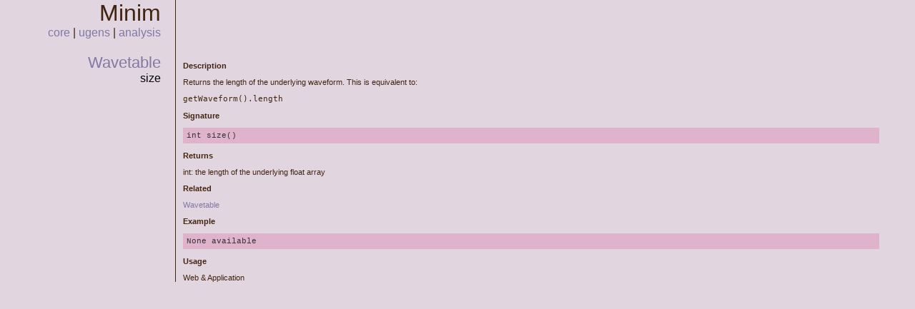

--- FILE ---
content_type: text/html
request_url: https://code.compartmental.net/minim/wavetable_method_size.html
body_size: 675
content:
<!DOCTYPE HTML PUBLIC "-//W3C//DTD HTML 4.01 Transitional//EN"
"http://www.w3.org/TR/html4/loose.dtd">
<html>
<head>
<title>Minim : : Wavetable : : size</title>
<meta http-equiv="Content-Type" content="text/html; charset=iso-8859-1">
<link href="stylesheet.css" rel="stylesheet" type="text/css">
</head>
<body> 
<center>
<table class="mainTable">

  <tr>
    <td class="header">
    	<span class="indexheader">Minim</span><br/>
    	<span class="indexnavigation">
    		<a href="index.html">core</a> | 
    		<a href="index_ugens.html">ugens</a> | 
    		<a href="index_analysis.html">analysis</a>
    	</span>
    </td>
    <td class="border-left">&nbsp;</td>
  </tr>
  
  <tr>
    <td class="classNavigation">
    	<p class="mainTextName"><A href="wavetable_class_wavetable.html">Wavetable</A></p>
    	<p class="methodName">size</p>
    </td>
    <td class="mainText border-left">
    	<p class="memberSectionHeader">Description</p>
    	Returns the length of the underlying waveform. This is equivalent to:
 <p>
 <code>getWaveform().length</code>
    	
    	<p class="memberSectionHeader">Signature</p>
    	<pre>int size()
</pre>
    	
    	
    	
   <p class="memberSectionHeader">Returns</p> 
   <p>int: the length of the underlying float array</p>
   
    	
    	<p class="memberSectionHeader">Related</p>
    	<A href="wavetable_class_wavetable.html">Wavetable</A><BR>

    	
    	<p class="memberSectionHeader">Example</p>
    	<pre>None available</pre>
    	
    	<p class="memberSectionHeader">Usage</p>
    	Web & Application
    </td>
  </tr>
</table>
</center>
</body>
</html>


--- FILE ---
content_type: text/css
request_url: https://code.compartmental.net/minim/stylesheet.css
body_size: 791
content:
/** http://colorpalettes.net/color-palette-1839/ **/

body {
	margin-left: 0px;
	margin-top: 0px;
	margin-right: 0px;
	margin-bottom: 0px;
	background-color: #e1d6df;
	color: #432412;
}
pre {  
	FONT-FAMILY: "Consolas", "Courier New", Courier, mono; 
	FONT-SIZE: 11px; 
	LINE-HEIGHT: normal; 
	COLOR: #383537;
	background-color: #deb3cb;
	padding: 5px;
}
A:link {
	color: #8078a5;
	text-decoration: none
}
A:visited {
	color: #8078a5;
	text-decoration: none
}											
A:active {
	color: #73d8ca; 
	text-decoration: none
}
A:hover {
	color: #73d8ca;
	text-decoration: none;
}

.mainTable {
	width: 100%;
	height: 100%;
	border: 0; 
	border-spacing: 0px;
}

td {
	padding: 0px;
	vertical-align: top;
}

.mainTextName {
	font-family: Helvetica, sans-serif, Arial;
	font-size: 22px;
	padding-top: 0px;
	margin: 0px;
}

.mainText {
	font-family: Helvetica, sans-serif, Arial;
	font-size: 11px;
	padding-left: 10px;
	padding-right: 50px;
}

.linkListHeader {
	font-family: Helvetica, sans-serif, Arial;
	font-size: 15px;
	margin-top: 0.5em;
	margin-bottom: 0.5em;
}

.linkList {
	font-family: Helvetica, sans-serif, Arial;
	font-size: 11px;
	margin-top: 0px;
}

.descList {
	font-family: Helvetica, sans-serif, Arial;
	font-size: 11px;
	vertical-align: top;
	font-style: normal;
	color: #000000;

	border-top-style: none;
	border-right-style: none;
	border-bottom-style: none;

	padding-left: 50px;
	padding-bottom: 30px;
}

.classNavigation {
	font-family: Helvetica, sans-serif, Arial;
	font-size: 11px;
	vertical-align: top;
	text-align: right;
	font-style: normal;
	color: #000000;
	
	padding-right: 20px;
}

.classLink {
	font-size: 16px;
}

.libName {
	font-size: 36px;
}
.header {
	text-align: right;
	padding-right: 20px;
	padding-bottom: 20px;
	width: 225px;
	font-weight: normal;
}

.memberSectionHeader
{
	font-weight: bold;
}

.memberSectionText
{
	
}

.parameterName
{
	color: #6499b9;
}

.parameterDescription
{
	
}

.methodName {
	font-family: Helvetica, sans-serif, Arial;
	font-size: 16px;
	font-style: normal;
	margin: 0px;
}

.colored {
	color: #999999;
}

.indexheader {
	font-family: Helvetica, Arial, sans-serif;
	font-size: 32px;
	padding-top: 20px;
}

.indexnavigation {
	font-family: Helvetica, Arial, sans-serif;
	font-size: 16px;
	text-align: left;
	font-weight: normal;
	padding-bottom: 20px;
}

.border-left {
	border-left-width: 1px;
	border-left-style: solid;
	border-left-color: #432412;
}

.code_style {
	font-size: 8px;
}
